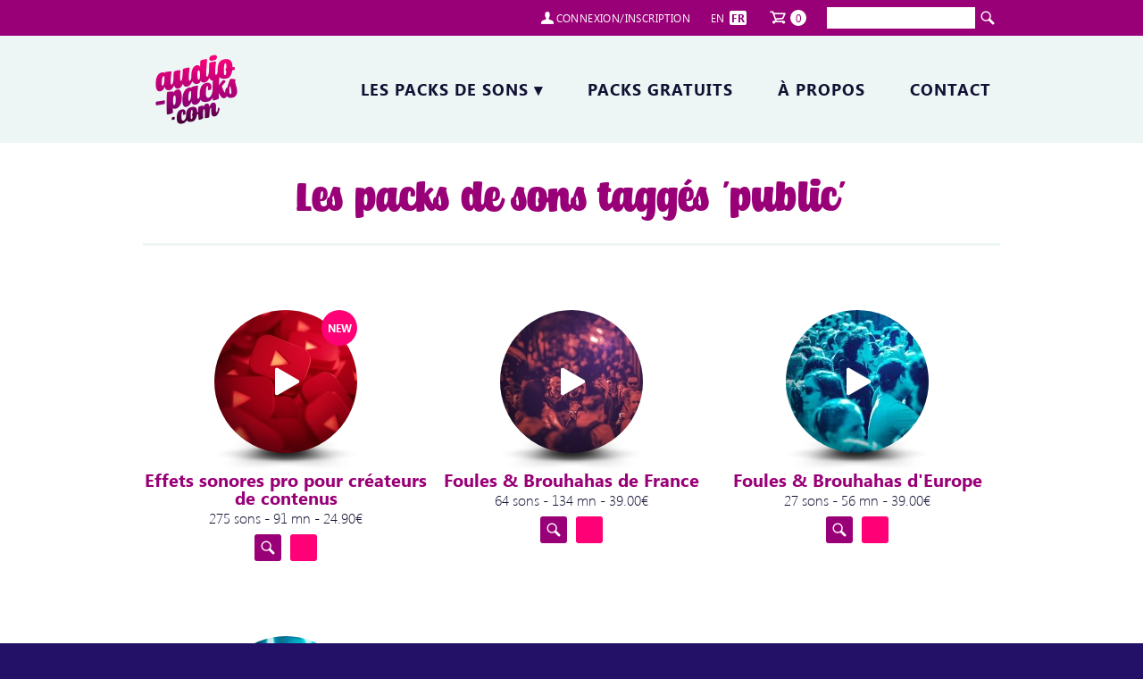

--- FILE ---
content_type: text/html; charset=UTF-8
request_url: https://www.audio-packs.com/fr/recherche-sons/public
body_size: 6151
content:
<!doctype html>
<html lang="fr" xmlns:og="http://ogp.me/ns#">
<head>
	<meta charset="utf-8">
	<meta name="viewport" content="width=device-width; initial-scale=1.0">
	<base href="https://www.audio-packs.com/">
	<title>Recherche de sons : public</title>
	<meta name="description" content="Sur cette page vous trouverez tous nos packs de sons, bruitages et ambiances sonores qui correspondent à votre recherche : public">
	<meta name="author" content="Audio Packs">
	<link rel="canonical" href="https://www.audio-packs.com/fr/recherche-sons/public">
	<link rel="alternate" hreflang="en" href="https://www.audio-packs.com/en/sound-search/public" />
	<link rel="alternate" type="application/rss+xml" href="https://www.audio-packs.com/feed.xml" />
	<link rel="stylesheet" href="_s/css/reset.css" type="text/css" media="all">
	<link rel="stylesheet" href="_s/css/styles.css" type="text/css" media="all">
	<link rel="stylesheet" href="_s/css/layout.css" type="text/css" media="screen">
	<link rel="stylesheet" href="_s/css/responsive.css" type="text/css" media="screen">
	<link rel="stylesheet" href="_s/js/splide.min.css" type="text/css" media="screen">
	<link rel="stylesheet" href="_s/css/print.css" type="text/css" media="none" onload="if(media!='print')media='print'">

	<link rel="apple-touch-icon" sizes="180x180" href="/_s/favicon/apple-touch-icon.png">
	<link rel="icon" type="image/png" sizes="32x32" href="/_s/favicon/favicon-32x32.png">
	<link rel="icon" type="image/png" sizes="16x16" href="/_s/favicon/favicon-16x16.png">
	<link rel="manifest" href="/_s/favicon/site.webmanifest">
	<link rel="mask-icon" href="/_s/favicon/safari-pinned-tab.svg" color="#990077">
	<link rel="shortcut icon" href="/_s/favicon/favicon.ico">
	<meta name="msapplication-TileColor" content="#990077">
	<meta name="msapplication-config" content="/_s/favicon/browserconfig.xml">
	<meta name="theme-color" content="#ffffff">

</head>

<body id="page_search">


<!--							TOP
================================================== -->
<section id="top" class="container">
<div>
<nav class="nav_top">
	<ul>
		<li><a href="https://www.audio-packs.com/fr/compte" class="nav_login" rel="nofollow">connexion/inscription</a></li>
	
		<li>
			<a href="https://www.audio-packs.com/en/sound-search/public">en</a>
			<a href="https://www.audio-packs.com/fr/recherche-sons/public" class="current_lang">fr</a>
		</li>
		<li><a href="https://www.audio-packs.com/fr/panier" class="nav_cart" rel="nofollow"><span>0</span></a></li>
	</ul>
</nav>
<form class="search_form" action="https://www.audio-packs.com/fr/recherche-sons/" method="get" onSubmit="return getsearch('q1', 'fr');">
	<input list="keywords" name="q1" inputmode="search" /><button type="submit"><img src="_s/img/ico_search.png"></button>
</form>
</div>
</section>


<!--							HEADER
================================================== -->
<header>
	<div class="grid grid_header">
	<a href="https://www.audio-packs.com/fr/" id="logo"><img src="_s/img/logo_audio-packs.png" alt="logo Audio Packs" title="Accueil du site"></a>
	<nav class="nav_pages" role="main">
		<ul>
			<li>
				<a href="https://www.audio-packs.com/fr/banque-sons">Les packs de sons<span class="nav_arrow"> &#9662;</span></a>
					<ul class="multicol">
						<li><a href="https://www.audio-packs.com/fr/banque-sons/9/ambiances-monde" class="cat_9">Ambiances du Monde</a></li>
						<li><a href="https://www.audio-packs.com/fr/banque-sons/1/animaux" class="cat_1">Animaux</a></li>
						<li><a href="https://www.audio-packs.com/fr/banque-sons/2/fiction" class="cat_2">Fiction</a></li>
						<li><a href="https://www.audio-packs.com/fr/banque-sons/3/histoire-civilisation" class="cat_3">Histoire & Civilisation</a></li>
						<li><a href="https://www.audio-packs.com/fr/banque-sons/5/humain" class="cat_5">Humain</a></li>
						<li><a href="https://www.audio-packs.com/fr/banque-sons/6/machines-outils-armes" class="cat_6">Machines, Outils & Armes</a></li>
						<li><a href="https://www.audio-packs.com/fr/banque-sons/4/maison-materiaux-objets" class="cat_4">Maison, Matériaux & Objets</a></li>
						<li><a href="https://www.audio-packs.com/fr/banque-sons/7/musique" class="cat_7">Musique</a></li>
						<li><a href="https://www.audio-packs.com/fr/banque-sons/8/nature-environnement" class="cat_8">Nature & Environnement</a></li>
						<li><a href="https://www.audio-packs.com/fr/banque-sons/10/sound-design-cinematique" class="cat_10">Sound Design & Cinématique</a></li>
						<li><a href="https://www.audio-packs.com/fr/banque-sons/11/sports-loisirs-fetes" class="cat_11">Sports, Loisirs & Fêtes</a></li>
						<li><a href="https://www.audio-packs.com/fr/banque-sons/12/transports" class="cat_12">Transports</a></li>
					</ul>
			</li>
			<li><a href="https://www.audio-packs.com/fr/packs-gratuits">Packs gratuits</a></li>
	<li><a href="https://www.audio-packs.com/fr/page/a-propos">À propos</a></li>

			<li><a href="https://www.audio-packs.com/fr/contact">Contact</a></li>
		</ul>
	</nav>
	</div>
</header>

<!--							CONTENT
================================================== -->
<main class="container">

	<h1>Les packs de sons taggés 'public'</h1>

	<section id="list_packs" class="grid grid_packs">

		<div class="pack">
			<div class="pack_image">
				<div class="pack_image_spot spot_play" data-pack="pro-sfx-for-content-creators"><img src="_s/img/spot_play.png" title="écouter un extrait"></div>
				<div class="pack_image_spot spot_new">new</div>								<a href="https://www.audio-packs.com/fr/pack-bruitages/65/effets-sonores-pro-pour-createurs-contenus" title="pack de sons Effets sonores pro pour créateurs de contenus"><img src="audio-packs/pro-sfx-for-content-creators/cover_160.jpg" class="pack_image_cover" width="160" height="160" loading="lazy"></a>
			</div>
			<div class="pack_info">
				<h3><a href="https://www.audio-packs.com/fr/pack-bruitages/65/effets-sonores-pro-pour-createurs-contenus">Effets sonores pro pour créateurs de contenus</a></h3>
				<p>275 sons - 91 mn - 24.90€</p>
				<div class="pack_info_actions">
				<a href="https://www.audio-packs.com/fr/pack-bruitages/65/effets-sonores-pro-pour-createurs-contenus" class="pack_info_link" title="Voir le pack audio 'Effets sonores pro pour créateurs de contenus' en détail"></a>
				<form method="post" action="fr/panier" class="pack_info_add">
					<input type="hidden" name="return_url" value="https://www.audio-packs.com/fr/recherche-sons/public">
					<input type="hidden" name="add_to_cart" value="65">
					<input type="submit" value="" title="ajouter ce pack audio au panier">
				</form>
				</div>
			</div>
		</div>
		

		<div class="pack">
			<div class="pack_image">
				<div class="pack_image_spot spot_play" data-pack="french-crowds-wallas"><img src="_s/img/spot_play.png" title="écouter un extrait"></div>
												<a href="https://www.audio-packs.com/fr/pack-bruitages/32/foules-brouhaha-france" title="pack de sons Foules & Brouhahas de France"><img src="audio-packs/french-crowds-wallas/cover_160.jpg" class="pack_image_cover" width="160" height="160" loading="lazy"></a>
			</div>
			<div class="pack_info">
				<h3><a href="https://www.audio-packs.com/fr/pack-bruitages/32/foules-brouhaha-france">Foules & Brouhahas de France</a></h3>
				<p>64 sons - 134 mn - 39.00€</p>
				<div class="pack_info_actions">
				<a href="https://www.audio-packs.com/fr/pack-bruitages/32/foules-brouhaha-france" class="pack_info_link" title="Voir le pack audio 'Foules & Brouhahas de France' en détail"></a>
				<form method="post" action="fr/panier" class="pack_info_add">
					<input type="hidden" name="return_url" value="https://www.audio-packs.com/fr/recherche-sons/public">
					<input type="hidden" name="add_to_cart" value="32">
					<input type="submit" value="" title="ajouter ce pack audio au panier">
				</form>
				</div>
			</div>
		</div>
		

		<div class="pack">
			<div class="pack_image">
				<div class="pack_image_spot spot_play" data-pack="crowd-walla-from-europe"><img src="_s/img/spot_play.png" title="écouter un extrait"></div>
												<a href="https://www.audio-packs.com/fr/pack-bruitages/23/foules-brouhahas-europe" title="pack de sons Foules & Brouhahas d'Europe"><img src="audio-packs/crowd-walla-from-europe/cover_160.jpg" class="pack_image_cover" width="160" height="160" loading="lazy"></a>
			</div>
			<div class="pack_info">
				<h3><a href="https://www.audio-packs.com/fr/pack-bruitages/23/foules-brouhahas-europe">Foules & Brouhahas d'Europe</a></h3>
				<p>27 sons - 56 mn - 39.00€</p>
				<div class="pack_info_actions">
				<a href="https://www.audio-packs.com/fr/pack-bruitages/23/foules-brouhahas-europe" class="pack_info_link" title="Voir le pack audio 'Foules & Brouhahas d'Europe' en détail"></a>
				<form method="post" action="fr/panier" class="pack_info_add">
					<input type="hidden" name="return_url" value="https://www.audio-packs.com/fr/recherche-sons/public">
					<input type="hidden" name="add_to_cart" value="23">
					<input type="submit" value="" title="ajouter ce pack audio au panier">
				</form>
				</div>
			</div>
		</div>
		

		<div class="pack">
			<div class="pack_image">
				<div class="pack_image_spot spot_play" data-pack="crowd-reaction"><img src="_s/img/spot_play.png" title="écouter un extrait"></div>
												<a href="https://www.audio-packs.com/fr/pack-bruitages/18/reaction-public" title="pack de sons Réaction du Public"><img src="audio-packs/crowd-reaction/cover_160.jpg" class="pack_image_cover" width="160" height="160" loading="lazy"></a>
			</div>
			<div class="pack_info">
				<h3><a href="https://www.audio-packs.com/fr/pack-bruitages/18/reaction-public">Réaction du Public</a></h3>
				<p>75 sons - 22 mn - 39.00€</p>
				<div class="pack_info_actions">
				<a href="https://www.audio-packs.com/fr/pack-bruitages/18/reaction-public" class="pack_info_link" title="Voir le pack audio 'Réaction du Public' en détail"></a>
				<form method="post" action="fr/panier" class="pack_info_add">
					<input type="hidden" name="return_url" value="https://www.audio-packs.com/fr/recherche-sons/public">
					<input type="hidden" name="add_to_cart" value="18">
					<input type="submit" value="" title="ajouter ce pack audio au panier">
				</form>
				</div>
			</div>
		</div>
		
	</section>


	<section id="packs_categories">
		<ul class="grid grid_4 grid_gap">
						<li><a href="https://www.audio-packs.com/fr/banque-sons/9/ambiances-monde" class="cat_9">Ambiances du Monde</a></li>
						<li><a href="https://www.audio-packs.com/fr/banque-sons/1/animaux" class="cat_1">Animaux</a></li>
						<li><a href="https://www.audio-packs.com/fr/banque-sons/2/fiction" class="cat_2">Fiction</a></li>
						<li><a href="https://www.audio-packs.com/fr/banque-sons/3/histoire-civilisation" class="cat_3">Histoire & Civilisation</a></li>
						<li><a href="https://www.audio-packs.com/fr/banque-sons/5/humain" class="cat_5">Humain</a></li>
						<li><a href="https://www.audio-packs.com/fr/banque-sons/6/machines-outils-armes" class="cat_6">Machines, Outils & Armes</a></li>
						<li><a href="https://www.audio-packs.com/fr/banque-sons/4/maison-materiaux-objets" class="cat_4">Maison, Matériaux & Objets</a></li>
						<li><a href="https://www.audio-packs.com/fr/banque-sons/7/musique" class="cat_7">Musique</a></li>
						<li><a href="https://www.audio-packs.com/fr/banque-sons/8/nature-environnement" class="cat_8">Nature & Environnement</a></li>
						<li><a href="https://www.audio-packs.com/fr/banque-sons/10/sound-design-cinematique" class="cat_10">Sound Design & Cinématique</a></li>
						<li><a href="https://www.audio-packs.com/fr/banque-sons/11/sports-loisirs-fetes" class="cat_11">Sports, Loisirs & Fêtes</a></li>
						<li><a href="https://www.audio-packs.com/fr/banque-sons/12/transports" class="cat_12">Transports</a></li>
		</ul>
	</section>


</main>



<!--							NAVIGATION MOBILE
================================================== -->

<a id="togglenav" onclick="toggleNav()">+</a>
<section id="mobile_nav">
<nav class="nav_top">
	<ul>
		<li><a href="https://www.audio-packs.com/fr/compte" class="nav_login" rel="nofollow">connexion/inscription</a></li>
	
		<li>
			<a href="https://www.audio-packs.com/en/sound-search/public">en</a>
			<a href="https://www.audio-packs.com/fr/recherche-sons/public" class="current_lang">fr</a>
		</li>
		<li><a href="https://www.audio-packs.com/fr/panier" class="nav_cart" rel="nofollow"><span>0</span></a></li>
	</ul>
</nav>
<form class="search_form" action="https://www.audio-packs.com/fr/recherche-sons/" method="get" onSubmit="return getsearch('q2', 'fr');">
	<input list="keywords" name="q2" inputmode="search" /><button type="submit"><img src="_s/img/ico_search.png"></button>
</form>
	<nav class="nav_pages" role="main">
		<ul>
			<li>
				<a href="https://www.audio-packs.com/fr/banque-sons">Les packs de sons<span class="nav_arrow"> &#9662;</span></a>
					<ul class="multicol">
						<li><a href="https://www.audio-packs.com/fr/banque-sons/9/ambiances-monde" class="cat_9">Ambiances du Monde</a></li>
						<li><a href="https://www.audio-packs.com/fr/banque-sons/1/animaux" class="cat_1">Animaux</a></li>
						<li><a href="https://www.audio-packs.com/fr/banque-sons/2/fiction" class="cat_2">Fiction</a></li>
						<li><a href="https://www.audio-packs.com/fr/banque-sons/3/histoire-civilisation" class="cat_3">Histoire & Civilisation</a></li>
						<li><a href="https://www.audio-packs.com/fr/banque-sons/5/humain" class="cat_5">Humain</a></li>
						<li><a href="https://www.audio-packs.com/fr/banque-sons/6/machines-outils-armes" class="cat_6">Machines, Outils & Armes</a></li>
						<li><a href="https://www.audio-packs.com/fr/banque-sons/4/maison-materiaux-objets" class="cat_4">Maison, Matériaux & Objets</a></li>
						<li><a href="https://www.audio-packs.com/fr/banque-sons/7/musique" class="cat_7">Musique</a></li>
						<li><a href="https://www.audio-packs.com/fr/banque-sons/8/nature-environnement" class="cat_8">Nature & Environnement</a></li>
						<li><a href="https://www.audio-packs.com/fr/banque-sons/10/sound-design-cinematique" class="cat_10">Sound Design & Cinématique</a></li>
						<li><a href="https://www.audio-packs.com/fr/banque-sons/11/sports-loisirs-fetes" class="cat_11">Sports, Loisirs & Fêtes</a></li>
						<li><a href="https://www.audio-packs.com/fr/banque-sons/12/transports" class="cat_12">Transports</a></li>
					</ul>
			</li>
			<li><a href="https://www.audio-packs.com/fr/packs-gratuits">Packs gratuits</a></li>
	<li><a href="https://www.audio-packs.com/fr/page/a-propos">À propos</a></li>

			<li><a href="https://www.audio-packs.com/fr/contact">Contact</a></li>
		</ul>
	</nav>
</section>
	
<!--							FOOTER
================================================== -->
<footer class="container">

<nav class="nav_footer social_footer">
	<ul>
		<li><a href="https://twitter.com/PacksAudio" target="_blank" title="Twitter Audio Packs"><img src="_s/img/social_twitter.png"></a></li>
		<li><a href="https://soundcloud.com/audio-packs" target="_blank" title="Soundcloud Audio Packs"><img src="_s/img/social_soundcloud.png"></a></li>
		<li><a href="https://www.youtube.com/channel/UCjvGWo_OuReyQk6AZ6cSe5w" target="_blank" title="Youtube Audio Packs"><img src="_s/img/social_youtube.png"></a></li>
	</ul>
</nav>


	<div id="footer_info" class="grid grid_2_auto">
		<a href="fr/"><img src="_s/img/logo_audio-packs_big.png" alt="audio-packs.com"></a>
		<p>Des milliers de sons, bruitages et ambiances sonores de qualité professionnelle produits et réunis pour vous dans des packs thématiques.</p>
	</div>
	
	<ul class="multicol">
						<li><a href="https://www.audio-packs.com/fr/banque-sons/9/ambiances-monde" class="cat_9">Sons Ambiances du Monde</a></li>
						<li><a href="https://www.audio-packs.com/fr/banque-sons/1/animaux" class="cat_1">Sons Animaux</a></li>
						<li><a href="https://www.audio-packs.com/fr/banque-sons/2/fiction" class="cat_2">Sons Fiction</a></li>
						<li><a href="https://www.audio-packs.com/fr/banque-sons/3/histoire-civilisation" class="cat_3">Sons Histoire & Civilisation</a></li>
						<li><a href="https://www.audio-packs.com/fr/banque-sons/5/humain" class="cat_5">Sons Humain</a></li>
						<li><a href="https://www.audio-packs.com/fr/banque-sons/6/machines-outils-armes" class="cat_6">Sons Machines, Outils & Armes</a></li>
						<li><a href="https://www.audio-packs.com/fr/banque-sons/4/maison-materiaux-objets" class="cat_4">Sons Maison, Matériaux & Objets</a></li>
						<li><a href="https://www.audio-packs.com/fr/banque-sons/7/musique" class="cat_7">Sons Musique</a></li>
						<li><a href="https://www.audio-packs.com/fr/banque-sons/8/nature-environnement" class="cat_8">Sons Nature & Environnement</a></li>
						<li><a href="https://www.audio-packs.com/fr/banque-sons/10/sound-design-cinematique" class="cat_10">Sons Sound Design & Cinématique</a></li>
						<li><a href="https://www.audio-packs.com/fr/banque-sons/11/sports-loisirs-fetes" class="cat_11">Sons Sports, Loisirs & Fêtes</a></li>
						<li><a href="https://www.audio-packs.com/fr/banque-sons/12/transports" class="cat_12">Sons Transports</a></li>
	</ul>
	
<nav class="nav_footer">
	<ul>

	<li><a href="https://www.audio-packs.com/fr/">Accueil</a></li>
	<li><a href="https://www.audio-packs.com/fr/catalogue">Catalogue des packs</a></li>
	<li><a href="https://www.audio-packs.com/fr/page/a-propos">À propos</a></li>
	<li><a href="https://www.audio-packs.com/fr/page/pourquoi-choisir-audio-packs">Des packs audio de qualité</a></li>
	<li><a href="https://www.audio-packs.com/fr/contact">Contactez-nous</a></li>
	<li><a href="https://www.audio-packs.com/fr/page/mentions-legales">Mentions légales</a></li>
	<li><a href="https://www.audio-packs.com/fr/page/conditions-generales-vente">CGV</a></li>
	<li><a href="https://www.audio-packs.com/fr/page/politique-confidentialite">Politique de confidentialité</a></li>
	<li><a href="https://www.audio-packs.com/en/">Audio-packs in english</a></li>
	</ul>
</nav>

	
	<audio controls id="demo_player"><source id="demo_source" src="" type="audio/mpeg"></audio>

</footer>

<a href="#" id="backtotop">TOP</a>

<datalist id="keywords">
	<option value="">
	<option value="1980">
	<option value="2CV">
	<option value="action">
	<option value="AD-4N Douglas Skyraider">
	<option value="aéronautique">
	<option value="aéroport">
	<option value="Afrique">
	<option value="agneau">
	<option value="agriculture">
	<option value="Airbus A320">
	<option value="Airbus A321">
	<option value="Airbus A330">
	<option value="alarme">
	<option value="alien">
	<option value="Allemagne">
	<option value="Alpha-Jet">
	<option value="ambiance">
	<option value="ambiance historique">
	<option value="ambient">
	<option value="ambulance">
	<option value="Amérique">
	<option value="ancien">
	<option value="âne">
	<option value="animal">
	<option value="animaux">
	<option value="années 50">
	<option value="années 60">
	<option value="années 70">
	<option value="années 80">
	<option value="appel">
	<option value="applaudir">
	<option value="applaudissements">
	<option value="arène">
	<option value="armée">
	<option value="armée de l'air">
	<option value="artisanat">
	<option value="Asie">
	<option value="atelier">
	<option value="atterrissage">
	<option value="Australie">
	<option value="autopsie">
	<option value="autorail">
	<option value="avertisseur">
	<option value="aviation">
	<option value="avion">
	<option value="avion ancien">
	<option value="avion de chasse">
	<option value="avion de ligne">
	<option value="babyfoot">
	<option value="background">
	<option value="bagarre">
	<option value="baguette magique">
	<option value="bain thermal">
	<option value="balle">
	<option value="ban">
	<option value="bande originale">
	<option value="bande-annonce">
	<option value="bar">
	<option value="basse-cour">
	<option value="bateau">
	<option value="batterie">
	<option value="bêlement">
	<option value="Belgique">
	<option value="bergerie">
	<option value="billard">
	<option value="biplan">
	<option value="blague">
	<option value="Boeing">
	<option value="Boeing 737">
	<option value="Boeing 757">
	<option value="boite à musique">
	<option value="boite à prout">
	<option value="bonus">
	<option value="boom">
	<option value="braiment">
	<option value="braise">
	<option value="brebis">
	<option value="bride">
	<option value="brouhaha">
	<option value="bruitage">
	<option value="bruitages">
	<option value="brûlure">
	<option value="budapest">
	<option value="bureau">
	<option value="bus">
	<option value="cabine d'avion">
	<option value="cadeau">
	<option value="café">
	<option value="camion">
	<option value="canard">
	<option value="canter">
	<option value="caquètement">
	<option value="cartoon">
	<option value="cascade">
	<option value="castagnettes">
	<option value="cavalier">
	<option value="caverne">
	<option value="chair">
	<option value="champ">
	<option value="champ de course">
	<option value="chant du coq">
	<option value="chasseur">
	<option value="chat">
	<option value="château hanté">
	<option value="chaton">
	<option value="chauve-souris">
	<option value="cheminée">
	<option value="cheval">
	<option value="chevaux">
	<option value="chèvre">
	<option value="chèvrerie">
	<option value="chill-out">
	<option value="chouette">
	<option value="chute d'eau">
	<option value="cinematic">
	<option value="cinématique">
	<option value="Citroën">
	<option value="clap">
	<option value="cloche">
	<option value="clocher">
	<option value="cochon">
	<option value="combat">
	<option value="comique">
	<option value="commerce">
	<option value="communication">
	<option value="concert">
	<option value="conduite">
	<option value="confection">
	<option value="consigne de sécurité">
	<option value="convention">
	<option value="conversation">
	<option value="coq">
	<option value="corbeau">
	<option value="corne de  brume">
	<option value="corne de brume">
	<option value="cote maritime">
	<option value="cours d'eau">
	<option value="course">
	<option value="coussin péteur">
	<option value="couture">
	<option value="créateur de contenu">
	<option value="créature">
	<option value="crépitement">
	<option value="cri">
	<option value="cri d’animaux">
	<option value="cris d'animaux">
	<option value="crocodile">
	<option value="cueillette">
	<option value="Curtiss P-40">
	<option value="Danemark">
	<option value="Dassault">
	<option value="DC3">
	<option value="de dion-bouton">
	<option value="de dion-bouton JM4">
	<option value="décapitation">
	<option value="décollage">
	<option value="décolonisation">
	<option value="découverte">
	<option value="dépeçage">
	<option value="deuche">
	<option value="dévoration">
	<option value="diable">
	<option value="dinde">
	<option value="dindon">
	<option value="discussion">
	<option value="dissonant">
	<option value="distorted reality">
	<option value="documentaire">
	<option value="drone">
	<option value="eau">
	<option value="écologie">
	<option value="Ecosse">
	<option value="écoulement">
	<option value="écurie">
	<option value="effet sonore">
	<option value="effets sonores">
	<option value="église">
	<option value="égorgement">
	<option value="électrique">
	<option value="élevage">
	<option value="empalement">
	<option value="enfant">
	<option value="environnement">
	<option value="Epsilon TB30">
	<option value="équestre">
	<option value="équitation">
	<option value="éructation">
	<option value="Espagne">
	<option value="étable">
	<option value="europe">
	<option value="europe centrale">
	<option value="explosion">
	<option value="exposition">
	<option value="fantome">
	<option value="fantômes">
	<option value="féerie">
	<option value="ferme">
	<option value="fête">
	<option value="feu">
	<option value="feu de bois">
	<option value="feu de cheminée">
	<option value="fjord">
	<option value="flashback">
	<option value="flatulence">
	<option value="fleuve">
	<option value="flocon de neige">
	<option value="foley">
	<option value="folie">
	<option value="fond sonore">
	<option value="fontaine">
	<option value="fonte des neiges">
	<option value="football">
	<option value="forêt">
	<option value="forge">
	<option value="foule">
	<option value="france">
	<option value="galet">
	<option value="galop">
	<option value="gare">
	<option value="gare routière">
	<option value="gaz">
	<option value="générique">
	<option value="geyser">
	<option value="glisse">
	<option value="glitch">
	<option value="gore">
	<option value="gratuit">
	<option value="grelot">
	<option value="grenouille">
	<option value="grognement">
	<option value="GSM">
	<option value="guerre">
	<option value="guillotine">
	<option value="gun">
	<option value="habillage sonore">
	<option value="Halloween">
	<option value="hennissement">
	<option value="hippique">
	<option value="hippisme">
	<option value="histoire">
	<option value="hit">
	<option value="hiver">
	<option value="hongrie">
	<option value="hôpital">
	<option value="horreur">
	<option value="hôtesse de l'air">
	<option value="huée">
	<option value="humain">
	<option value="humour">
	<option value="hurlement">
	<option value="identité musicale">
	<option value="impact sanglant">
	<option value="industrie">
	<option value="industriel">
	<option value="interface">
	<option value="interférences">
	<option value="intérieur">
	<option value="intro">
	<option value="Islande">
	<option value="Italie">
	<option value="jars">
	<option value="jet d'eau">
	<option value="jeu">
	<option value="joker">
	<option value="jouet">
	<option value="jumscare">
	<option value="Kittyhawk">
	<option value="klaxon">
	<option value="libre de droit">
	<option value="logo">
	<option value="loisir">
	<option value="loup">
	<option value="loup-garou">
	<option value="lutin">
	<option value="lycanthrope">
	<option value="machine">
	<option value="machine à coudre">
	<option value="magie">
	<option value="magique">
	<option value="maléfique">
	<option value="marché">
	<option value="marina">
	<option value="massacre">
	<option value="médiéval">
	<option value="mer">
	<option value="message">
	<option value="métier à tisser">
	<option value="métro">
	<option value="miaulement">
	<option value="militaire">
	<option value="Mirage 2000">
	<option value="mobile">
	<option value="mobilité">
	<option value="modélisme">
	<option value="Monde">
	<option value="monstre">
	<option value="montage">
	<option value="montage vidéo">
	<option value="montagne">
	<option value="Morane-Saulnier MS-502">
	<option value="Morane-Saulnier MS-733 Morane-Sa">
	<option value="morsure">
	<option value="mouette">
	<option value="mouton">
	<option value="murmures">
	<option value="musée">
	<option value="musique">
	<option value="musique d'illustration">
	<option value="musique de noël">
	<option value="musique de stock">
	<option value="musique d’illustration">
	<option value="nature">
	<option value="neige">
	<option value="Noël">
	<option value="North Amercica T-28">
	<option value="Norvège">
	<option value="océan">
	<option value="oie">
	<option value="oiseau">
	<option value="opener">
	<option value="orage">
	<option value="organique">
	<option value="os">
	<option value="outback">
	<option value="ovation">
	<option value="P-51D Mustang">
	<option value="pack son">
	<option value="paon">
	<option value="parler">
	<option value="pas">
	<option value="passage">
	<option value="pâture">
	<option value="paysage">
	<option value="pêche">
	<option value="pendaison">
	<option value="percussion">
	<option value="Père Noël">
	<option value="pet">
	<option value="peur">
	<option value="phare">
	<option value="piano">
	<option value="piano torturé">
	<option value="Pilatus P3">
	<option value="piste d'atterrissage">
	<option value="piste de décollage">
	<option value="plage">
	<option value="plaisance">
	<option value="plongée sous-marine">
	<option value="police">
	<option value="Polikarpov PO-2">
	<option value="pompier">
	<option value="porcherie">
	<option value="port">
	<option value="portière">
	<option value="poulailler">
	<option value="poule">
	<option value="poussière magique">
	<option value="poussin">
	<option value="Prague">
	<option value="Praha">
	<option value="prout">
	<option value="public">
	<option value="punch">
	<option value="quai">
	<option value="Rafale">
	<option value="rapides">
	<option value="récolte">
	<option value="relaxation">
	<option value="remontée mécanique">
	<option value="remontée mécaniques">
	<option value="rencontre sportive">
	<option value="République Tchèque">
	<option value="réseaux sociaux">
	<option value="restaurant">
	<option value="rigolo">
	<option value="rire">
	<option value="rires">
	<option value="rires démoniaques">
	<option value="rivière">
	<option value="ronronnement">
	<option value="rot">
	<option value="rouet">
	<option value="roulement">
	<option value="royalty free">
	<option value="ru">
	<option value="rue">
	<option value="ruisseau">
	<option value="ruisselet">
	<option value="rythme">
	<option value="sabot">
	<option value="sang">
	<option value="sauvage">
	<option value="scalpel">
	<option value="scintillement sonore">
	<option value="seconde guerre mondial">
	<option value="selle">
	<option value="sévices">
	<option value="sifflet vapeur">
	<option value="sirène">
	<option value="skateboard">
	<option value="skatepark">
	<option value="ski">
	<option value="slow motion">
	<option value="snooker">
	<option value="soirée">
	<option value="son embarqué">
	<option value="son magique">
	<option value="sonnerie">
	<option value="sonorisation">
	<option value="sorcière">
	<option value="souffle">
	<option value="sound design">
	<option value="sound design transition">
	<option value="source">
	<option value="souris">
	<option value="sous-marin">
	<option value="spectacle">
	<option value="spectateur">
	<option value="spectres">
	<option value="sport">
	<option value="sport d'hiver">
	<option value="stade">
	<option value="stinger">
	<option value="Suède">
	<option value="Suisse">
	<option value="super-pouvoir">
	<option value="supplice">
	<option value="survol">
	<option value="suspense">
	<option value="sweeper">
	<option value="tablette">
	<option value="tarmac">
	<option value="Tasmanie">
	<option value="technologie">
	<option value="téléphone">
	<option value="téléphone à cadran">
	<option value="téléphone à touches">
	<option value="téléphone portable">
	<option value="tempête">
	<option value="ténèbres">
	<option value="tension">
	<option value="terreur">
	<option value="textile">
	<option value="théâtre">
	<option value="thriller">
	<option value="tissu">
	<option value="tonalité">
	<option value="torrent">
	<option value="torture">
	<option value="trailer">
	<option value="train">
	<option value="train électrique">
	<option value="traîneau">
	<option value="traite">
	<option value="tramway">
	<option value="transition">
	<option value="transport">
	<option value="tropicale">
	<option value="trot">
	<option value="trottinette">
	<option value="urbain">
	<option value="vacances">
	<option value="vache">
	<option value="vague">
	<option value="vampire">
	<option value="vélo">
	<option value="vêtement">
	<option value="vibreur">
	<option value="ville">
	<option value="vintage">
	<option value="viscères">
	<option value="voiture">
	<option value="voix">
	<option value="vol commercial">
	<option value="vol de croisière">
	<option value="voyage">
	<option value="voyageur">
	<option value="wala">
	<option value="walla">
	<option value="warbird">
	<option value="whoosh">
	<option value="WWII">
	<option value="Yakovlev Yak-11">
	<option value="Youtube">
	<option value="zombie">
</datalist>

<script type="text/javascript" src="_s/js/front.js"></script>
<script type="text/javascript" src="_s/js/splide.min.js"></script>
<script>new Splide( '.splide' ).mount();</script>
<script type="text/javascript" src="_s/js/wavesurfer.js"></script>

<script type="text/javascript">
var _paq = window._paq = window._paq || [];
_paq.push(["trackPageView"]);
_paq.push(["enableLinkTracking"]);

function embedTrackingCode() {
	var u="//www.audio-packs.com/matomo/";
	_paq.push(["setTrackerUrl", u+"matomo.php"]);
	_paq.push(["setSiteId", "1"]);
	var d=document, g=d.createElement("script"), s=d.getElementsByTagName("script")[0]; g.type="text/javascript";
	g.defer=true; g.async=true; g.src=u+"matomo.js"; s.parentNode.insertBefore(g,s);    
}
if (window.addEventListener) { window.addEventListener("load", embedTrackingCode, false); }
else if (window.attachEvent) { window.attachEvent("onload",embedTrackingCode); }
else { embedTrackingCode();	}
</script>

</body>
</html>

--- FILE ---
content_type: text/css
request_url: https://www.audio-packs.com/_s/css/reset.css
body_size: 535
content:

/****************************************************
					RESET
****************************************************/

html, body { 
	height: 100%;
	margin: 0;
	padding: 0;
	scroll-behavior: smooth;
 }

*, *::before, *::after { 
	-moz-box-sizing: border-box;
	-webkit-box-sizing: border-box;
	box-sizing: border-box;
}

html, body, div, span, applet, object, iframe, 
h1, h2, h3, h4, h5, h6, p, blockquote, pre, hr, 
a, abbr, address, cite, code, 
del, dfn, em, img, ins, kbd, q, s, samp, 
small, strong, sub, sup, tt, var, 
b, u, i, 
dl, dt, dd, ol, ul, li, 
fieldset, form, label, legend, 
table, caption, tbody, tfoot, thead, tr, th, td, 
article, aside, canvas, details, figcaption, figure, 
footer, header, hgroup, menu, nav, section, summary, 
time, mark, audio, video { 
	margin: 0;
	padding: 0;
 }
article, aside, details, figcaption, figure, footer, header, hgroup, menu, nav, section { display: block; }
h1, h2, h3, h4, h5, h6 { font-size: 100%; }
table { border-collapse: collapse; border-spacing: 0; }
strong, b, mark { font-weight: bold; font-style: inherit; }
em, i, cite, q, address, dfn, var { font-style: italic; font-weight: inherit; }
abbr[title], dfn[title] { cursor: help; border-bottom: 1px dotted; }
ins { border-bottom: 1px solid; }
a, u, ins { text-decoration: none; }
del, s { text-decoration: line-through; }
pre, code, samp, kbd { font-family: monospace; }
small { font-size: 0.75em; }
img { display: block; vertical-align: baseline; border: none; max-width: 100%; }
input, select, textarea { font: inherit; }


--- FILE ---
content_type: text/css
request_url: https://www.audio-packs.com/_s/css/layout.css
body_size: 3771
content:

/****************************************************
					MISE EN PAGE
****************************************************/

.grid { 
	display: grid;
	clear: both;
	overflow: hidden;
}
.grid_gap { grid-column-gap: 4rem; }
.grid_gap_small { grid-column-gap: 1rem; }
.grid_2 { grid-template-columns: repeat(2, 1fr); }
.grid_2_auto { grid-template-columns: auto auto; }
.grid_3 { grid-template-columns: repeat(3, 1fr); }
.grid_4 { grid-template-columns: repeat(4, 1fr); }
.grid_header { 
	grid-template-columns: auto auto;
	grid-column-gap: 30px;
	margin: 0 auto;
	width: var(--width-max);
}
.grid_packs { grid-template-columns: repeat(4, 1fr); }
.container {
	overflow: hidden;
}
.container > * {
	margin-left: auto;
	margin-right: auto;
	width: var(--width-max);
}
.container_text > * {
	margin-left: auto;
	margin-right: auto;
	width: var(--width-max-text);
}


/*	MODAL
----------------------------------------------------*/
#modal {
	opacity: 0;
	visibility: hidden;
    position:fixed;
    top:0;
    left:0;
    right:0;
    bottom:0;
	min-width: 320px;
    display: grid;
    place-items: center;
	z-index: 10;
}
p#close_connect_form {
	text-align: right;
	font-size: 3rem;
	font-weight: bold;
	margin: 0;
	padding: 0;
	line-height: 100%;
}
p#close_connect_form a {
	text-decoration: none;
}


/*	TOP
----------------------------------------------------*/
section#top {
	max-height: 4rem;
	background-color: var(--color-main);
	text-align: right;
	overflow: visible;
}


/*	HEADER
----------------------------------------------------*/
header {
	height: 12rem;
	line-height: 12rem;
	background-color: var(--color-grey-x-light);
}
header div.grid { 
	position: relative;
	overflow: visible;
}
header #logo, header #logo img {
	width: 12rem;
	height: auto;
}


/*	SLIDE MOBILE
----------------------------------------------------*/
#togglenav { 
	display: none;
	position: fixed;
	top: 12px;
	right: 20px;
	width: 40px;
	height: 40px;
	border-radius: 50%;
	color: white;
	text-decoration: none;
	font-size: 40px;
	line-height: 30px;
	z-index: 3;
	background-color: var(--color-main);
	text-align: center;
}
#togglenav:hover { cursor: pointer; }
#mobile_nav {
	position: fixed;
	top: 0;
	right: 0;
	width: 320px;
	height: 100%;
	padding: 8rem 2rem;
	background: var(--color-main);
	transition: 0.3s ease-in-out;
	margin-right: -320px;
	overflow: auto;
	z-index: 2;
	text-align: left;
	opacity: 0;
}

#mobile_nav a span.nav_arrow { display: none; }

/*	NAV TOP
----------------------------------------------------*/
nav.nav_top { display: inline-block; }
#mobile_nav nav.nav_top { display: block; }
nav.nav_top ul, nav.nav_top form {
	display: inline-block;
	padding: 0;
	margin: 0;
	font-size: 1.2rem;
	font-weight: 400;
}
#mobile_nav nav.nav_top ul { 
	display: block;
	margin-bottom: 3rem;
	padding: 1rem;
	width: 100%;
	list-style: none;
	font-size: 1.6rem;
	letter-spacing: 0;
	text-transform: uppercase;
	background-color: var(--color-main-dark);
	color: white;
	border-radius: 3px;
}
nav.nav_top li {
	display: inline-block;
	margin: 0 2rem 0 0;
	line-height: 4rem;
	color: white;
	text-transform: uppercase;
	letter-spacing: 0.04rem;
}
#mobile_nav nav.nav_top li {
	margin: 0 1.4rem 0 0;
	line-height: 3.2rem;
}
nav.nav_top a {
	text-decoration: none;
	color: white;
	transition: color 0.4s;
}

#mobile_nav nav.nav_top a { display: inline-block; }
nav.nav_top a.current_lang {
	background-color: white;
	color: var(--color-main);
	margin: 0 0.2rem;
	padding: 0 0.2rem;
	border-radius: 2px;
	font-weight: 700;
}
#mobile_nav nav.nav_top a.current_lang {
	background-color: var(--color-main);
	color: var(--color-main-dark);
	padding: 0 0.4rem;
}
nav.nav_top a.nav_login {
	background: url("../img/ico_login.png") left center no-repeat;
	padding-left: 2rem;
}
#mobile_nav nav.nav_top a.nav_login { padding-left: 2.4rem; }
nav.nav_top a.nav_cart {
	display: block;
	padding-left: 2.4rem;
	height: auto;
	background: url("../img/ico_cart.png") left center no-repeat;
	letter-spacing: 0;
	text-align: right;
}
nav.nav_top a.nav_cart span {
	display: inline-block;
	width: 1.8rem;
	height: 1.8rem;
	line-height: 1.8rem;
	border-radius: 50%;
	background-color: white;
	color: var(--color-main);
	text-align: center;
}
#mobile_nav nav.nav_top a.nav_cart span {
	width: 3rem;
	height: 3rem;
	line-height: 3rem;
	background-color: var(--color-main);
	color: white;
}


/*	NAV USER
----------------------------------------------------*/

#top div { position: relative; }
#nav_user {
	position: absolute;
	opacity: 0;
	visibility: hidden;
	top: 4rem;
	right: 18rem;
	margin: 0;
	padding: 3rem;
	width: 24rem;
	height: auto;
	max-width: 100%;
	font-size: 1.6rem;
	text-align: left;
	list-style: none;
	background-color: white;
	z-index: 9;
	transition: all 0.3s;
	box-shadow: 0 0 2rem hsla(0,0%,0%,0.25);
}
#nav_user li {
	padding: 0.2rem 0;
	/*border-bottom: 2px solid var(--color-grey-x-light);*/
}

#nav_user_mobile {
	opacity: 0;
	visibility: hidden;
	margin: 0 0 3rem;
	padding: 0;
	width: 100%;
	height: 0;
	max-width: 100%;
	font-size: 2rem;
	text-align: center;
	list-style: none;
	color: white;
	/*border-top: 1px solid hsla(0,0%,100%,0.25);*/
	transition: all 0.3s;
}
#nav_user_mobile li {
	padding: 0.4rem 0;
	display: block;
	margin: 0;
	color: white;
	/*border-bottom: 1px solid hsla(0,0%,100%,0.25);*/
}
#nav_user_mobile a {
	display: block;
	color: white;
}
#nav_user_mobile a:hover { background: var(--color-main-dark); }

/*	FORM SEARCH
----------------------------------------------------*/

.search_form {
	display: inline-block;
	line-height: 2.4rem;
	font-size: 1.2rem;
}
#mobile_nav .search_form {
	display: block;
	margin-bottom: 6rem;
	line-height: 3rem;
	font-size: 2rem;
	letter-spacing: 0.12rem;
	text-transform: uppercase;
}
.search_form input {
	border: none;
	height: 2.4rem;
	padding: 0 0.5rem;
}
#mobile_nav .search_form input {
	height: 4rem;
	padding: 1rem;
}
.search_form button {
	border: none;
	height: 2.4rem;
	margin: 0;
	padding: 0 0.4rem;
	vertical-align: bottom;
	background-color: transparent;
	cursor: pointer;
}
#mobile_nav .search_form button {
	height: 4rem;
	padding: 0 1rem;
	background-color: var(--color-main-dark);
}


/*	NAV PAGES
----------------------------------------------------*/
nav.nav_pages ul {
	list-style: none;
	padding: 4rem 0;
	margin: 0;
	line-height: 4rem;
	text-align: right;
}
#mobile_nav nav.nav_pages ul {
	color: white;
	border-top: 1px solid hsla(0,0%,100%,0.25);
	text-align: center;
}
nav.nav_pages li {
	display: inline-block;
	margin-left: 5rem;
}
#mobile_nav nav.nav_pages li {
	display: block;
	margin: 0;
	color: white;
	border-bottom: 1px solid hsla(0,0%,100%,0.25);
}
nav.nav_pages a {
	display: inline-block;
	padding: 0 1rem;
	text-decoration: none;
	text-transform: uppercase;
	color: var(--color-text);
	font-weight: bold;
	letter-spacing: 0.1rem;
	line-height: 4rem;
	transition: all ease 0.2s;
}
#mobile_nav nav.nav_pages a {
	display: block;
	padding: 1rem 0.5rem;
	color: white;
}
nav.nav_pages a:hover {
	color: white;
	background: var(--color-main-light);
    background: linear-gradient(45deg, var(--color-main) 0%, var(--color-main-light) 100%);
}
#mobile_nav nav.nav_pages a:hover { background: var(--color-main-dark); }
nav.nav_pages ul ul {
	visibility: hidden;
	opacity: 0;
	position: absolute;
	top: 8rem;
	left: 0;
	padding: 2rem 0;
	margin: 0;
	width: 100%;
	text-align: left;
	background-color: white;
	box-shadow: 0 0 2rem hsla(0,0%,0%,0.25);
	transition: all ease 0.2s;
	z-index: 20;
}
#mobile_nav nav.nav_pages ul ul { display: none; }
nav.nav_pages ul li:hover ul { 
	visibility: visible;
	opacity: 1;
}
nav.nav_pages ul ul li {
	display: block;
	margin: 0;
	padding: 0 2rem;
}
nav.nav_pages ul ul a {
	display: block;
	white-space: nowrap;
	padding: 0.8rem;
	line-height: 1.6rem;
	font-weight: 300;
	font-size: 1.8rem;
	text-transform: none;
	letter-spacing: normal;
}
nav.nav_pages ul ul a:hover {
	color: white;
	background: var(--color-main);
}

/*	HOME
----------------------------------------------------*/

/*		Hero		*/

#hero {
	background: var(--color-main) url("../img/hero_bg.jpg") center no-repeat;
	background-size: cover;
	height: 54rem;
	display: grid;
	grid-template-columns: 1fr 1fr;
	grid-gap: 8rem;
	/*
	justify-items: center;
	*/
	align-items: center;
}

#hero img, #hero h1 {
	width: 520px;
}
#hero img {
	justify-self: end;
	align-self: center;
}
#hero h1 {
	position: relative;
	justify-self: start;
	margin: 0;
	padding: 0;
	font-family: var(--font-text);
	font-weight: 300;
	font-size: 4.8rem;
	line-height: 6rem;
	color: white;
	border: none;
	text-align: left;
}

@keyframes fade_in {
	0% { opacity: 0; }
	10% { opacity: 1; }
	40% { opacity: 1; }
	50% { opacity: 0; }
	100% { opacity: 0; }
}
#h1_text_1, #h1_text_2 {
	position: absolute;
	opacity: 0;
}
#h1_text_1 {
	animation: 6s ease fade_in 0s infinite;
}
#h1_text_2 {
	animation: 6s ease fade_in 3s infinite;
}



/*	MAIN
----------------------------------------------------*/

main { padding-top: 4rem; background-color: white; }

main p { text-align: center; }
main.content_page p { text-align: justify; }

main.content_center p,
main.content_center h2,
main.content_center h3
{ text-align: center; }

main.content_page { padding: 8rem 0; }

main img { margin-bottom: 30px; }

/*	BLOC ZOOM
----------------------------------------------------*/

section#packs_zoom {
	padding: 4rem 0;
	background-color: var(--color-grey-x-light);
	background-color: white;
}
.pack_zoom { 
	display: grid;
	grid-template-columns: 560px 1fr;
}
.pack_zoom img {
	margin: 0;
}
.pack_zoom_info {
	padding: 8rem;
	background-color: white;
}
.pack_zoom h2 {
	text-align: left;
	padding: 0;
	border: none;
	font-size: 4rem;
}
.pack_zoom h2 a {
	text-decoration: none;
	background-color: var(--color-bg-light);
	padding: 0 1rem;
}

/*	BLOC AVANTAGES
----------------------------------------------------*/

section#benefits {
	padding: 0 2rem;
	margin-bottom: 8rem;
}
section#benefits h3, section#benefits p {
	text-align: center;
	margin: 0;
}
div.benefit {
	padding: 3rem 2rem;
	margin: 0 0 4rem;
	background-color: var(--color-main);
	background: linear-gradient(45deg, var(--color-main) 0%, var(--color-main-light) 100%);
	border-radius: 8rem;
}
div.benefit h3 {
	font-family: var(--font-title);
	font-size: 2.75rem;
	font-size: 4rem;
	line-height: 100%;
	font-weight: normal;
	color: white;
	/*color: var(--color-bg-light);*/
}
div.benefit p {
	font-size: 1.8rem;
	font-size: 2.4rem;
	line-height: 100%;
	color: white;
}
div.benefit p:first-child {
	margin-bottom: 1rem;
}
div.benefit a {
	font-size: 1.8rem;
	color: white;
}

/*	LISTE DES PACKS
----------------------------------------------------*/

section#list_packs { padding: 0 0 8rem 0; }

/*		Cat Hero		*/

#cat_hero {
	background_color: #216;
	background-repeat: no-repeat;
	background-size: cover;
	height: 54rem;
	display: grid;
	grid-template-columns: 1fr 1fr;
	grid-gap: 8rem;
	justify-items: center;
	align-items: center;
}

#cat_hero p, #cat_hero h1 {
	max-width: 520px;
}
#cat_hero p {
	justify-self: start;
	font-family: var(--font-text);
	font-weight: 300;
	font-size: 3.2rem;
	line-height: 100%;
	margin: 0;
	padding-left: 2rem;
	color: white;
	border-left: 2px solid white;
}
#cat_hero h1 {
	justify-self: end;
	margin: 0;
	padding: 0;
	color: white;
	border: none;
	text-align: right;
	font-size: 6rem;
}
#cat_hero h1 span {
	display: inline-block;
	font-family: var(--font-text);
	font-weight: 300;
	font-size: 2rem;
	line-height: 100%;
}

.pack {
	width: 320px;
	padding-bottom: 4rem;
	text-align: center;
}
.pack_image {
	position: relative;
	margin: 40px 80px 0;
	padding-bottom: 20px;
	background-image: url("../img/pack_ombre_160.png");
	background-position: bottom center;
	background-repeat: no-repeat;
	background-size: contain;
}
.pack_image img.pack_image_cover {
	border-radius: 50%;
	margin: 0;
	z-index: 1;
	image-rendering: high-quality;
}
.pack_image img.pack_bundle_cover {
	border-radius: 0;
	transform: rotate(-2deg);
}
.pack_image_spot {
	position: absolute;
	width: 40px;
	height: 40px;
	border-radius: 50%;
	color: white;
	line-height: 40px;
	text-transform: uppercase;
	font-weight: bold;
	font-size: 1.2rem;
	z-index: 2;
	background-color: var(--color-main);
	text-align: center;
}

.spot_new {
	top: 0;
	right: 0;
	background-color: var(--color-main-light);
}
.spot_free {
	top: 0;
	left: 0;
}
.spot_bundle {
	width: 60px;
	height: 60px;
	line-height: 60px;
	top: 50px;
	left: 50px;
	border-radius: 0;
	color: var(--color-main);
	background-color: white;
}
.spot_size {
	bottom: 20px;
	left: 0;
}
.spot_play {
	top: 60px;
	left: 60px;
	cursor: pointer;
	background-color: transparent;
}

.pack_info h3 {
	margin-bottom: 0.5rem;
	line-height: 100%;
}
.pack_info p {
	margin-bottom: 1rem;
	line-height: 100%;
	font-size: 1.6rem;
}
.pack_info a { text-decoration: none; }

.pack_info .pack_info_actions {
	display: grid;
	grid-column-gap: 1rem;
	grid-template-columns: repeat(2, 1fr);
	overflow: hidden;
	clear: both;
}
.pack_info .pack_info_actions a {
	justify-self: end;
	display: inline-block;
	width: 3rem;
	height: 3rem;
	background: var(--color-main) url("../img/ico_search.png") center no-repeat;
	border-radius: 3px
}


/*	LISTE DES CATEGORIES
----------------------------------------------------*/

section#packs_categories { padding: 4rem 2rem; }
section#packs_categories ul { list-style: none; }
section#packs_categories a {
	display: block;
	padding: 3.2rem 1rem;
	margin-bottom: 4rem;
	font-size: 1.8rem;
	font-weight: bold;
	text-align: center;
	text-decoration: none;
	color: white;
	background-color: var(--color-main);
	background-position: center center;
	border-radius: 5px;
	background-size: 100%;
	transition: background-size ease 0.3s;
	text-shadow: 0 0 10px hsla(0,0%,0%,0.5);
}
section#packs_categories a:hover { background-size: 120%; }
section#packs_categories a.cat_1 { background-image: url("../img/cat_animals.jpg")}
section#packs_categories a.cat_2 { background-image: url("../img/cat_fiction.jpg")}
section#packs_categories a.cat_3 { background-image: url("../img/cat_history-civilization.jpg")}
section#packs_categories a.cat_4 { background-image: url("../img/cat_house-materials-objects.jpg")}
section#packs_categories a.cat_5 { background-image: url("../img/cat_human.jpg")}
section#packs_categories a.cat_6 { background-image: url("../img/cat_machines-tools-weapons.jpg")}
section#packs_categories a.cat_7 { background-image: url("../img/cat_music.jpg")}
section#packs_categories a.cat_8 { background-image: url("../img/cat_nature-environment.jpg")}
section#packs_categories a.cat_9 { background-image: url("../img/cat_ambiances-world.jpg")}
section#packs_categories a.cat_10 { background-image: url("../img/cat_sound-design.jpg")}
section#packs_categories a.cat_11 { background-image: url("../img/cat_sports-leisure-holidays.jpg")}
section#packs_categories a.cat_12 { background-image: url("../img/cat_transportation.jpg")}


/*	PAGE PACK
----------------------------------------------------*/

.this_pack_hero {
	margin-bottom: 0rem;
	height: auto;
	min-height: 540px;
	display: grid;
	grid-template-columns: repeat(2, 640px);
	grid-gap: 0;
	justify-content: center;
	overflow: visible;
	background: var(--color-main);
	background: linear-gradient(0deg, var(--color-bg-dark) 0%, var(--color-main) 100%); 
}

.this_pack_cover {
	padding: 40px 0 60px;
	text-align: center;
	background-image: url("../img/pack_ombre.png");
	background-position: bottom center;
	background-repeat: no-repeat;
	background-size: contain;
}
.this_pack_cover img {
	margin: 0 auto;
	border-radius: 50%;
}
.this_bundle_cover img {
	border-radius: 0;
	transform: rotate(-2deg)
}
.this_pack_info {
	margin: 0;
	padding: 8rem 0 0 2rem;
	color: white;
	overflow: visible;
}
.this_pack_info h1 {
	font-size: 6rem;
	line-height: 4.8rem;
	margin: 0 0 1rem;
	padding: 0;
	text-align: left;
	border: none;
	color: white;
}
.this_pack_info h2 {
	font-family: var(--font-text);
	font-size: 2rem;
	line-height: 150%;
	font-weight: 700;
	color: white;
	text-align: left;
}
p.this_pack_info_cat { margin: 0 0 0.5rem; }
p.this_pack_info_cat a {
	text-decoration: none;
	color: var(--color-main-light);
	font-weight: bold;
}
/*	player	*/
audio {
	display: block;
	margin: 0 auto 8rem;
	width: 100%;
	max-width: var(--width-max);
	border-radius: 5px;
	box-shadow: 0 0 4rem hsla(0,0%,0%,0.5);
}
#waveplayer {
	display: grid;
	grid-template-columns: 40px 1fr;
	margin: 0 auto 2rem;
	width: min(100%, var(--width-max-text));
}
a.play {
	display: block;
	margin-top: 20px;
	width: 40px;
	height: 40px;
	background: url("../img/_play.png") left no-repeat;
	cursor: pointer;
}
a.pause { background: url("../img/_pause.png") left no-repeat; }
#waveform { margin-left: 2rem; }

.this_pack_text {
	display: grid;
	grid-template-columns: repeat(2, 1fr);
	grid-column-gap: 4rem;
	margin-bottom: 8rem;
}

.this_pack_desc {
	order: 2;
	/*max-width: var(--width-max-text);*/
	margin-bottom: 4rem;
}
.this_pack_desc p { text-align: left; }
a.this_pack_tracklist {
	font-weight: bold;
	padding-left: 2.6rem;
	background: url("../img/ico_tracklist.png") left center no-repeat;
}

.this_pack_specs ul {
	list-style: none;
	margin: 0;
	border-top: 1px solid var(--color-grey-x-light);
}
.this_pack_specs li {
	margin: 0;
	padding: 1rem 0;
	border-bottom: 1px solid var(--color-grey-x-light);
}
.this_pack_specs li::before {
	content: '★ ';
	color: var(--color-main-light);
}


/*	PANIER
----------------------------------------------------*/

.cart_form {
	padding: 0;
	margin: 0;
}
.cart_form button {
	border: none;
	height: auto;
	margin: 0;
	padding: 0;
	vertical-align: bottom;
	background-color: transparent;
	cursor: pointer;
}

#cart_action { margin-bottom: 6rem; }
#cart_action_buy {
	order: 2;
	text-align: left;
}
#cart_action_buy p { text-align: left; }
#cart_action_return {
	order: 1;
	text-align: right;
}

/*	FOOTER
----------------------------------------------------*/

footer {
	background: var(--color-main);
	background: linear-gradient(0deg, var(--color-bg-dark) 0%, var(--color-main) 100%); 
	color: white;
}
#footer_info { align-items: center; }
#footer_info a { text-align: right; }
#footer_info p {
	text-align: left;
	line-height: 100%;
	margin: 0;
}
#footer_info img {
	display: inline-block;
	width: 24rem;
	vertical-align: middle;
}
footer ul {
	list-style: none;
	padding: 0 0 6rem;
}
footer li { border-bottom: 1px solid hsla(0,0%,100%,0.25); }
footer ul a {
	display: block;
	padding: 1rem 0;
	color: white;
	text-decoration: none;
}
footer audio { display: none; }

footer nav.nav_footer ul {
	text-align: center;
	font-size: 1.6rem;
	padding: 0 0 2rem;
}
footer nav.nav_footer li {
	display: inline-block;
	width: auto;
	border: none;
	padding: 0 2rem;
}
footer nav.nav_footer a {
	display: inline;
}
footer nav.nav_footer img {
	vertical-align: baseline;
}

footer nav.social_footer ul {
	padding: 3rem 0 0;
	margin: 0;
}
footer nav.social_footer li {
	padding: 0 1rem;
}
footer nav.social_footer img {
	vertical-align: baseline;
}



/*	DIVERS
----------------------------------------------------*/

/*	back to top	*/

a#backtotop {
	position: fixed;
	right: 10px;
	bottom: -40px;
	width: 70px;
	height: 40px;
	overflow: hidden; 
	text-indent: -999px; 
	background: url(../img/totop.png) no-repeat left top; 
	background-color: none; 
	text-decoration: none;
	transition: all .2s ease-in-out;
}
a#backtotop:hover {
	height: 50px;
	background-position: 0 0;
}
a#backtotop:active, a#backtotop:focus { outline: none; }


--- FILE ---
content_type: text/css
request_url: https://www.audio-packs.com/_s/css/responsive.css
body_size: 898
content:

/****************************************************
				RESPONSIVE 960 <-> 1280
****************************************************/

@media only screen and (min-width: 980px) and (max-width: 1300px) {

html { font-size: 10px; }
:root { --width-max: 960px; }

.grid_4, .grid_packs { grid-template-columns: repeat(3, 1fr); }
.grid_benefits { grid-template-columns: repeat(2, 1fr); }
ul.multicol { column-count: 3; }

nav.nav_pages li { margin: 0 0 0 2.5rem; }

#hero, #cat_hero { grid-gap: 4rem; }
#cat_hero { height: 42rem; }
#hero img, #hero h1, #cat_hero p, #cat_hero h1 { max-width: 520px; }

.pack_zoom { grid-template-columns: 1fr 1fr; }
.pack_zoom_info { padding: 3rem 3rem 0; }

.this_pack_hero {
	height: 440px;
	grid-template-columns: repeat(2, 480px);
	grid-gap: 0;
}
.this_pack_cover { padding-top: 3rem; }
.this_pack_info { padding: 4rem 0 0 2rem; }
.this_pack_info p { font-size: 1.6rem; }
audio { margin-bottom: 4rem; }


/*********************	/fin	*********************/ }




/****************************************************
				RESPONSIVE 640 <-> 960
****************************************************/

@media only screen and (min-width: 660px) and (max-width: 979px) { 

html { font-size: 9px; }
:root { 
	--width-max: 640px;
	--width-max-text: 600px;
}

.grid_3, .grid_4, .grid_packs { grid-template-columns: repeat(2, 1fr); }
ul.multicol { column-count: 2; }

section#top { text-align: center; }

header { height: auto; text-align: center; }
header #logo {
	display: block;
	text-align: center;
	margin: 0 auto;
}
#nav_user { right: 50%; }

nav.nav_pages { 
	text-align: center;
}
nav.nav_pages li { margin: 0 0 0 1.25rem; }
nav.nav_pages ul ul { top: 8rem; }
nav.nav_pages a {
	padding: 0 0.5rem;
	letter-spacing: 0;
	font-size: 1.5rem;
}

#hero, #cat_hero {
	height: auto;
	display: block;
	text-align: center;
	overflow: auto;
}
#hero img, #cat_hero p { display: none; }
#hero h1, #cat_hero h1 {
	max-width: 92%;
	margin: 12rem auto;
	text-align: center;
}
.splide { 
	width: 560px;
}
.pack_zoom { 
	display: block;
}
.pack_zoom img {
	margin: 0 auto -2rem;
	margin: 0 auto;
}
.pack_zoom_info { padding: 4rem 8rem; }

.this_pack_hero {
	margin-bottom: 2rem;
	display: block;
	height: auto;
	text-align: center;
}
.this_pack_cover {
	padding: 20px 0 40px;
	margin: 0 auto;
	max-width: 320px;
}
.this_pack_info { padding: 0 2rem 4rem; }
.this_pack_info h1, .this_pack_info h2 { text-align: center; }
audio { margin-bottom: 4rem; }
.this_pack_text {
	display: block;
	margin-bottom: 8rem;
	padding: 0 2rem;
}
div.benefit { 
	padding: 4rem;
	border-radius: 1rem;
}


/*********************	/fin	*********************/ }




/****************************************************
				RESPONSIVE 320 <-> 640
****************************************************/

@media only screen and (min-width: 340px) and (max-width: 659px) {

html { font-size: 9px; }
:root {
	--width-max: max(80%, 300px);
	--width-max-text: max(80%, 300px);
}

.grid { display: block; }
ul.multicol, ul.multicol_2 { column-count: 1; }

section#top { display: none; }

header { 
	height: auto; 
	text-align: center;
	line-height: auto;
	width: 100%;
}
header #logo img {
	margin: 0 auto;
	width: 24rem;
}

header nav.nav_pages { display: none; }
#togglenav { display: block; }

#hero, #cat_hero {
	height: auto;
	display: block;
	text-align: center;
	overflow: auto;
}
#hero img, #cat_hero p { display: none; }
#hero h1, #cat_hero h1 {
	max-width: 92%;
	margin: 8rem auto;
	font-size: 3.6rem;
	line-height: 3.6rem;
	text-align: center;
}
.pack_zoom { display: block; }
.pack_zoom img { margin: 0 auto; }
.pack_zoom_info { padding: 4rem; }
.pack_zoom h2 { text-align: center; }
.pack_zoom h2 a { padding: 0; }
.pack_zoom p { text-align: justify; }
.pack_zoom p:last-child { text-align: center; }
.pack {
	padding-bottom: 2.4rem;
	margin: 0 auto;
}

.this_pack_hero {
	margin-bottom: 2rem;
	display: block;
	height: auto;
	text-align: center;
}
.this_pack_cover {
	padding: 20px 0 40px;
	margin: 0 auto;
	max-width: 320px;
}
.this_pack_info { padding: 0 2rem 4rem; }
.this_pack_info h1 { text-align: center; }
audio { margin-bottom: 4rem; }
.this_pack_text {
	display: block;
	margin-bottom: 8rem;
	padding: 0 2rem;
}

#cart_action form {
	text-align: center;
	margin-bottom: 3rem;
}
#cart_action div {
	text-align: center;
}


#footer_info { 
	margin-bottom: 2rem;
	text-align: center;
}
#footer_info p { text-align: center; }

div.benefit { 
	padding: 3rem;
	border-radius: 1rem;
}



/*********************	/fin	*********************/ }
